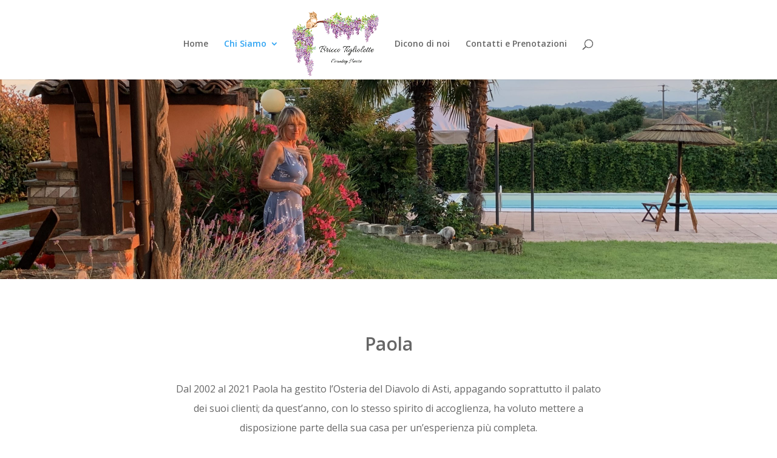

--- FILE ---
content_type: text/css
request_url: https://briccotigliolette.it/wp-content/plugins/booking/css/_out/wpbc_fe__form_fields.css?ver=10.9.3.2
body_size: 33652
content:
:root {
  --wpbc_form-field-border-radius: 3px;
  --wpbc_form-field-border-style: solid;
  --wpbc_form-field-border-size: 1px;
  --wpbc_form-field-background-color: #ffffff;
  --wpbc_form-field-border-color: rgba(0, 0, 0, 0.25);
  --wpbc_form-field-border-color-spare: rgba(0, 0, 0, 0.25);
  --wpbc_form-field-text-color: rgba(0, 0, 0, 0.7);
  --wpbc_form-field-disabled-color: rgba(0, 0, 0, 0.2);
  --wpbc_form-select-bg-img: url("data:image/svg+xml,%3csvg xmlns='http://www.w3.org/2000/svg' viewBox='0 0 16 16'%3e%3cpath fill='none' stroke='%23343a40' stroke-linecap='round' stroke-linejoin='round' stroke-width='2' d='m2 5 6 6 6-6'/%3e%3c/svg%3e");
  --wpbc_form-field-menu-color: #ffffff;
  --wpbc_form-label-color: rgba(0, 0, 0, 0.85);
  --wpbc_form-label-sublabel-color: rgba(0, 0, 0, 0.55);
  --wpbc_form-label-error-color: #d63637;
  --wpbc_form-button-border-radius: 3px;
  --wpbc_form-button-border-style: none;
  --wpbc_form-button-border-size: 1px;
  --wpbc_form-button-background-color: #066aab;
  --wpbc_form-button-background-color-alt: #066aab;
  --wpbc_form-button-border-color: #066aab;
  --wpbc_form-button-text-color: #ffffff;
  --wpbc_form-button-text-color-alt: #fff;
  --wpbc_form-page-break-color: #066aab;
  --wpbc_form-background-image: none;
  --wpbc_form-background-position: center center;
  --wpbc_form-background-repeat: no-repeat;
  --wpbc_form-background-size: cover;
  --wpbc_form-background-width: 100px;
  --wpbc_form-background-height: 100px;
  --wpbc_form-background-color: rgba(0, 0, 0, 0);
  --wpbc_form-background-url: none;
  --wpbc_form-container-padding: 0px;
  --wpbc_form-container-border-style: none;
  --wpbc_form-container-border-width: 1px;
  --wpbc_form-container-border-color: #000000;
  --wpbc_form-container-border-radius: 3px;
  --wpbc_form-field-size-input-height: 43px;
  --wpbc_form-field-size-input-spacing: 15px;
  --wpbc_form-field-size-font-size: 16px;
  --wpbc_form-field-size-line-height: 19px;
  --wpbc_form-field-size-padding-h: 14px;
  --wpbc_form-field-size-checkbox-size: 16px;
  --wpbc_form-field-size-sublabel-spacing: 5px;
  --wpbc_form-field-size-icon-size: 1;
  --wpbc_form-label-size-font-size: 16px;
  --wpbc_form-label-size-line-height: 19px;
  --wpbc_form-label-size-sublabel-font-size: 14px;
  --wpbc_form-label-size-sublabel-line-height: 17px;
  --wpbc_form-button-size-font-size: 17px;
  --wpbc_form-button-size-height: 41px;
  --wpbc_form-button-size-padding-h: 15px;
  --wpbc_form-button-size-margin-top: 10px;
  --wpbc_form-container-shadow-size-box-shadow: none;
  --wpbc_form-marging-between-several-checkbox-radio: 30px;
  --wpbc_form-padding-between-label-checkbox-radio: 8px
}
div.wpbc_container.wpbc_form button,
div.wpbc_container.wpbc_form input,
div.wpbc_container.wpbc_form label,
div.wpbc_container.wpbc_form select,
div.wpbc_container.wpbc_form textarea {
  margin: 0;
  border: 0;
  padding: 0;
  vertical-align: middle;
  background: 0 0;
  height: auto;
  box-sizing: border-box
}
.wp-core-ui div.wpbc_container.wpbc_form input[type=date],
.wp-core-ui div.wpbc_container.wpbc_form input[type=datetime-local],
.wp-core-ui div.wpbc_container.wpbc_form input[type=datetime],
.wp-core-ui div.wpbc_container.wpbc_form input[type=email],
.wp-core-ui div.wpbc_container.wpbc_form input[type=month],
.wp-core-ui div.wpbc_container.wpbc_form input[type=number],
.wp-core-ui div.wpbc_container.wpbc_form input[type=password],
.wp-core-ui div.wpbc_container.wpbc_form input[type=range],
.wp-core-ui div.wpbc_container.wpbc_form input[type=search],
.wp-core-ui div.wpbc_container.wpbc_form input[type=tel],
.wp-core-ui div.wpbc_container.wpbc_form input[type=text],
.wp-core-ui div.wpbc_container.wpbc_form input[type=time],
.wp-core-ui div.wpbc_container.wpbc_form input[type=url],
.wp-core-ui div.wpbc_container.wpbc_form input[type=week],
.wp-core-ui div.wpbc_container.wpbc_form select,
.wp-core-ui div.wpbc_container.wpbc_form textarea,
div.wpbc_container.wpbc_form input[type=date],
div.wpbc_container.wpbc_form input[type=datetime-local],
div.wpbc_container.wpbc_form input[type=datetime],
div.wpbc_container.wpbc_form input[type=email],
div.wpbc_container.wpbc_form input[type=month],
div.wpbc_container.wpbc_form input[type=number],
div.wpbc_container.wpbc_form input[type=password],
div.wpbc_container.wpbc_form input[type=range],
div.wpbc_container.wpbc_form input[type=search],
div.wpbc_container.wpbc_form input[type=tel],
div.wpbc_container.wpbc_form input[type=text],
div.wpbc_container.wpbc_form input[type=time],
div.wpbc_container.wpbc_form input[type=url],
div.wpbc_container.wpbc_form input[type=week],
div.wpbc_container.wpbc_form select,
div.wpbc_container.wpbc_form textarea {
  background-color: var(--wpbc_form-field-background-color);
  background-clip: padding-box;
  border-radius: var(--wpbc_form-field-border-radius);
  color: var(--wpbc_form-field-text-color);
  border-width: var(--wpbc_form-field-border-size);
  border-style: var(--wpbc_form-field-border-style);
  border-color: var(--wpbc_form-field-border-color);
  padding: 0 var(--wpbc_form-field-size-padding-h);
  font-size: var(--wpbc_form-field-size-font-size);
  line-height: 100%;
  box-shadow: none;
  transition: border .15s,box-shadow .15s
}
.wp-core-ui div.wpbc_container.wpbc_form input[type=date]:focus,
.wp-core-ui div.wpbc_container.wpbc_form input[type=datetime-local]:focus,
.wp-core-ui div.wpbc_container.wpbc_form input[type=datetime]:focus,
.wp-core-ui div.wpbc_container.wpbc_form input[type=email]:focus,
.wp-core-ui div.wpbc_container.wpbc_form input[type=month]:focus,
.wp-core-ui div.wpbc_container.wpbc_form input[type=number]:focus,
.wp-core-ui div.wpbc_container.wpbc_form input[type=password]:focus,
.wp-core-ui div.wpbc_container.wpbc_form input[type=range]:focus,
.wp-core-ui div.wpbc_container.wpbc_form input[type=search]:focus,
.wp-core-ui div.wpbc_container.wpbc_form input[type=tel]:focus,
.wp-core-ui div.wpbc_container.wpbc_form input[type=text]:focus,
.wp-core-ui div.wpbc_container.wpbc_form input[type=time]:focus,
.wp-core-ui div.wpbc_container.wpbc_form input[type=url]:focus,
.wp-core-ui div.wpbc_container.wpbc_form input[type=week]:focus,
.wp-core-ui div.wpbc_container.wpbc_form select:focus,
.wp-core-ui div.wpbc_container.wpbc_form textarea:focus,
div.wpbc_container.wpbc_form input[type=date]:focus,
div.wpbc_container.wpbc_form input[type=datetime-local]:focus,
div.wpbc_container.wpbc_form input[type=datetime]:focus,
div.wpbc_container.wpbc_form input[type=email]:focus,
div.wpbc_container.wpbc_form input[type=month]:focus,
div.wpbc_container.wpbc_form input[type=number]:focus,
div.wpbc_container.wpbc_form input[type=password]:focus,
div.wpbc_container.wpbc_form input[type=range]:focus,
div.wpbc_container.wpbc_form input[type=search]:focus,
div.wpbc_container.wpbc_form input[type=tel]:focus,
div.wpbc_container.wpbc_form input[type=text]:focus,
div.wpbc_container.wpbc_form input[type=time]:focus,
div.wpbc_container.wpbc_form input[type=url]:focus,
div.wpbc_container.wpbc_form input[type=week]:focus,
div.wpbc_container.wpbc_form select:focus,
div.wpbc_container.wpbc_form textarea:focus {
  border-width: var(--wpbc_form-field-border-size);
  border-style: solid;
  border-color: var(--wpbc_form-button-background-color);
  box-shadow: 0 0 0 1.2px var(--wpbc_form-button-background-color),0 1px 2px rgba(0,0,0,.15);
  outline: 0
}
.wp-core-ui div.wpbc_container.wpbc_form input[type=date]:focus:invalid,
.wp-core-ui div.wpbc_container.wpbc_form input[type=datetime-local]:focus:invalid,
.wp-core-ui div.wpbc_container.wpbc_form input[type=datetime]:focus:invalid,
.wp-core-ui div.wpbc_container.wpbc_form input[type=email]:focus:invalid,
.wp-core-ui div.wpbc_container.wpbc_form input[type=month]:focus:invalid,
.wp-core-ui div.wpbc_container.wpbc_form input[type=number]:focus:invalid,
.wp-core-ui div.wpbc_container.wpbc_form input[type=password]:focus:invalid,
.wp-core-ui div.wpbc_container.wpbc_form input[type=range]:focus:invalid,
.wp-core-ui div.wpbc_container.wpbc_form input[type=search]:focus:invalid,
.wp-core-ui div.wpbc_container.wpbc_form input[type=tel]:focus:invalid,
.wp-core-ui div.wpbc_container.wpbc_form input[type=text]:focus:invalid,
.wp-core-ui div.wpbc_container.wpbc_form input[type=time]:focus:invalid,
.wp-core-ui div.wpbc_container.wpbc_form input[type=url]:focus:invalid,
.wp-core-ui div.wpbc_container.wpbc_form input[type=week]:focus:invalid,
.wp-core-ui div.wpbc_container.wpbc_form select:focus:invalid,
.wp-core-ui div.wpbc_container.wpbc_form textarea:focus:invalid,
div.wpbc_container.wpbc_form input[type=date]:focus:invalid,
div.wpbc_container.wpbc_form input[type=datetime-local]:focus:invalid,
div.wpbc_container.wpbc_form input[type=datetime]:focus:invalid,
div.wpbc_container.wpbc_form input[type=email]:focus:invalid,
div.wpbc_container.wpbc_form input[type=month]:focus:invalid,
div.wpbc_container.wpbc_form input[type=number]:focus:invalid,
div.wpbc_container.wpbc_form input[type=password]:focus:invalid,
div.wpbc_container.wpbc_form input[type=range]:focus:invalid,
div.wpbc_container.wpbc_form input[type=search]:focus:invalid,
div.wpbc_container.wpbc_form input[type=tel]:focus:invalid,
div.wpbc_container.wpbc_form input[type=text]:focus:invalid,
div.wpbc_container.wpbc_form input[type=time]:focus:invalid,
div.wpbc_container.wpbc_form input[type=url]:focus:invalid,
div.wpbc_container.wpbc_form input[type=week]:focus:invalid,
div.wpbc_container.wpbc_form select:focus:invalid,
div.wpbc_container.wpbc_form textarea:focus:invalid {
  border-width: var(--wpbc_form-field-border-size);
  border-style: solid;
  border-color: var(--wpbc_form-button-background-color);
  box-shadow: 0 0 0 1.2px var(--wpbc_form-button-background-color),0 1px 2px rgba(0,0,0,.15);
  outline: 0;
  color: var(--wpbc_form-field-text-color)
}
.wp-core-ui div.wpbc_container.wpbc_form input[type=date]::-webkit-input-placeholder,
.wp-core-ui div.wpbc_container.wpbc_form input[type=datetime-local]::-webkit-input-placeholder,
.wp-core-ui div.wpbc_container.wpbc_form input[type=datetime]::-webkit-input-placeholder,
.wp-core-ui div.wpbc_container.wpbc_form input[type=email]::-webkit-input-placeholder,
.wp-core-ui div.wpbc_container.wpbc_form input[type=month]::-webkit-input-placeholder,
.wp-core-ui div.wpbc_container.wpbc_form input[type=number]::-webkit-input-placeholder,
.wp-core-ui div.wpbc_container.wpbc_form input[type=password]::-webkit-input-placeholder,
.wp-core-ui div.wpbc_container.wpbc_form input[type=range]::-webkit-input-placeholder,
.wp-core-ui div.wpbc_container.wpbc_form input[type=search]::-webkit-input-placeholder,
.wp-core-ui div.wpbc_container.wpbc_form input[type=tel]::-webkit-input-placeholder,
.wp-core-ui div.wpbc_container.wpbc_form input[type=text]::-webkit-input-placeholder,
.wp-core-ui div.wpbc_container.wpbc_form input[type=time]::-webkit-input-placeholder,
.wp-core-ui div.wpbc_container.wpbc_form input[type=url]::-webkit-input-placeholder,
.wp-core-ui div.wpbc_container.wpbc_form input[type=week]::-webkit-input-placeholder,
.wp-core-ui div.wpbc_container.wpbc_form select::-webkit-input-placeholder,
.wp-core-ui div.wpbc_container.wpbc_form textarea::-webkit-input-placeholder,
div.wpbc_container.wpbc_form input[type=date]::-webkit-input-placeholder,
div.wpbc_container.wpbc_form input[type=datetime-local]::-webkit-input-placeholder,
div.wpbc_container.wpbc_form input[type=datetime]::-webkit-input-placeholder,
div.wpbc_container.wpbc_form input[type=email]::-webkit-input-placeholder,
div.wpbc_container.wpbc_form input[type=month]::-webkit-input-placeholder,
div.wpbc_container.wpbc_form input[type=number]::-webkit-input-placeholder,
div.wpbc_container.wpbc_form input[type=password]::-webkit-input-placeholder,
div.wpbc_container.wpbc_form input[type=range]::-webkit-input-placeholder,
div.wpbc_container.wpbc_form input[type=search]::-webkit-input-placeholder,
div.wpbc_container.wpbc_form input[type=tel]::-webkit-input-placeholder,
div.wpbc_container.wpbc_form input[type=text]::-webkit-input-placeholder,
div.wpbc_container.wpbc_form input[type=time]::-webkit-input-placeholder,
div.wpbc_container.wpbc_form input[type=url]::-webkit-input-placeholder,
div.wpbc_container.wpbc_form input[type=week]::-webkit-input-placeholder,
div.wpbc_container.wpbc_form select::-webkit-input-placeholder,
div.wpbc_container.wpbc_form textarea::-webkit-input-placeholder {
  color: var(--wpbc_form-field-text-color);
  opacity: .5;
  pointer-events: none
}
.wp-core-ui div.wpbc_container.wpbc_form input[type=date]::-moz-placeholder,
.wp-core-ui div.wpbc_container.wpbc_form input[type=datetime-local]::-moz-placeholder,
.wp-core-ui div.wpbc_container.wpbc_form input[type=datetime]::-moz-placeholder,
.wp-core-ui div.wpbc_container.wpbc_form input[type=email]::-moz-placeholder,
.wp-core-ui div.wpbc_container.wpbc_form input[type=month]::-moz-placeholder,
.wp-core-ui div.wpbc_container.wpbc_form input[type=number]::-moz-placeholder,
.wp-core-ui div.wpbc_container.wpbc_form input[type=password]::-moz-placeholder,
.wp-core-ui div.wpbc_container.wpbc_form input[type=range]::-moz-placeholder,
.wp-core-ui div.wpbc_container.wpbc_form input[type=search]::-moz-placeholder,
.wp-core-ui div.wpbc_container.wpbc_form input[type=tel]::-moz-placeholder,
.wp-core-ui div.wpbc_container.wpbc_form input[type=text]::-moz-placeholder,
.wp-core-ui div.wpbc_container.wpbc_form input[type=time]::-moz-placeholder,
.wp-core-ui div.wpbc_container.wpbc_form input[type=url]::-moz-placeholder,
.wp-core-ui div.wpbc_container.wpbc_form input[type=week]::-moz-placeholder,
.wp-core-ui div.wpbc_container.wpbc_form select::-moz-placeholder,
.wp-core-ui div.wpbc_container.wpbc_form textarea::-moz-placeholder,
div.wpbc_container.wpbc_form input[type=date]::-moz-placeholder,
div.wpbc_container.wpbc_form input[type=datetime-local]::-moz-placeholder,
div.wpbc_container.wpbc_form input[type=datetime]::-moz-placeholder,
div.wpbc_container.wpbc_form input[type=email]::-moz-placeholder,
div.wpbc_container.wpbc_form input[type=month]::-moz-placeholder,
div.wpbc_container.wpbc_form input[type=number]::-moz-placeholder,
div.wpbc_container.wpbc_form input[type=password]::-moz-placeholder,
div.wpbc_container.wpbc_form input[type=range]::-moz-placeholder,
div.wpbc_container.wpbc_form input[type=search]::-moz-placeholder,
div.wpbc_container.wpbc_form input[type=tel]::-moz-placeholder,
div.wpbc_container.wpbc_form input[type=text]::-moz-placeholder,
div.wpbc_container.wpbc_form input[type=time]::-moz-placeholder,
div.wpbc_container.wpbc_form input[type=url]::-moz-placeholder,
div.wpbc_container.wpbc_form input[type=week]::-moz-placeholder,
div.wpbc_container.wpbc_form select::-moz-placeholder,
div.wpbc_container.wpbc_form textarea::-moz-placeholder {
  color: var(--wpbc_form-field-text-color);
  opacity: .5;
  pointer-events: none
}
.wp-core-ui div.wpbc_container.wpbc_form input[type=date]:-moz-placeholder,
.wp-core-ui div.wpbc_container.wpbc_form input[type=datetime-local]:-moz-placeholder,
.wp-core-ui div.wpbc_container.wpbc_form input[type=datetime]:-moz-placeholder,
.wp-core-ui div.wpbc_container.wpbc_form input[type=email]:-moz-placeholder,
.wp-core-ui div.wpbc_container.wpbc_form input[type=month]:-moz-placeholder,
.wp-core-ui div.wpbc_container.wpbc_form input[type=number]:-moz-placeholder,
.wp-core-ui div.wpbc_container.wpbc_form input[type=password]:-moz-placeholder,
.wp-core-ui div.wpbc_container.wpbc_form input[type=range]:-moz-placeholder,
.wp-core-ui div.wpbc_container.wpbc_form input[type=search]:-moz-placeholder,
.wp-core-ui div.wpbc_container.wpbc_form input[type=tel]:-moz-placeholder,
.wp-core-ui div.wpbc_container.wpbc_form input[type=text]:-moz-placeholder,
.wp-core-ui div.wpbc_container.wpbc_form input[type=time]:-moz-placeholder,
.wp-core-ui div.wpbc_container.wpbc_form input[type=url]:-moz-placeholder,
.wp-core-ui div.wpbc_container.wpbc_form input[type=week]:-moz-placeholder,
.wp-core-ui div.wpbc_container.wpbc_form select:-moz-placeholder,
.wp-core-ui div.wpbc_container.wpbc_form textarea:-moz-placeholder,
div.wpbc_container.wpbc_form input[type=date]:-moz-placeholder,
div.wpbc_container.wpbc_form input[type=datetime-local]:-moz-placeholder,
div.wpbc_container.wpbc_form input[type=datetime]:-moz-placeholder,
div.wpbc_container.wpbc_form input[type=email]:-moz-placeholder,
div.wpbc_container.wpbc_form input[type=month]:-moz-placeholder,
div.wpbc_container.wpbc_form input[type=number]:-moz-placeholder,
div.wpbc_container.wpbc_form input[type=password]:-moz-placeholder,
div.wpbc_container.wpbc_form input[type=range]:-moz-placeholder,
div.wpbc_container.wpbc_form input[type=search]:-moz-placeholder,
div.wpbc_container.wpbc_form input[type=tel]:-moz-placeholder,
div.wpbc_container.wpbc_form input[type=text]:-moz-placeholder,
div.wpbc_container.wpbc_form input[type=time]:-moz-placeholder,
div.wpbc_container.wpbc_form input[type=url]:-moz-placeholder,
div.wpbc_container.wpbc_form input[type=week]:-moz-placeholder,
div.wpbc_container.wpbc_form select:-moz-placeholder,
div.wpbc_container.wpbc_form textarea:-moz-placeholder {
  color: var(--wpbc_form-field-text-color);
  opacity: .5;
  pointer-events: none
}
.wp-core-ui div.wpbc_container.wpbc_form textarea,
div.wpbc_container.wpbc_form textarea {
  width: 100%;
  line-height: 1.3;
  min-height: var(--wpbc_form-field-size-input-height);
  padding: var(--wpbc_form-field-size-padding-h);
  resize: vertical
}
.wp-core-ui div.wpbc_container.wpbc_form input,
.wp-core-ui div.wpbc_container.wpbc_form select,
div.wpbc_container.wpbc_form input,
div.wpbc_container.wpbc_form select {
  height: var(--wpbc_form-field-size-input-height)
}
.wp-core-ui div.wpbc_container.wpbc_form select,
div.wpbc_container.wpbc_form select {
  appearance: none;
  display: block;
  max-width: 100%;
  width: 100%;
  text-transform: none;
  text-shadow: none;
  white-space: nowrap;
  line-height: unset;
  padding-block: 0;
  padding-inline-end: 24px;
  padding-inline-start: 12px;
  min-height: var(--wpbc_form-field-size-input-height);
  vertical-align: middle;
  cursor: pointer
}
.wp-core-ui div.wpbc_container.wpbc_form select,
.wp-core-ui div.wpbc_container.wpbc_form select:disabled,
div.wpbc_container.wpbc_form select,
div.wpbc_container.wpbc_form select:disabled {
  background-image: var(--wpbc_form-select-bg-img),none;
  background-repeat: no-repeat;
  background-position: calc(100% - 11px) 50%,calc(100% - 12px) 50%;
  background-size: 16px 12px
}
.rtl .wp-core-ui div.wpbc_container.wpbc_form select,
.rtl .wp-core-ui div.wpbc_container.wpbc_form select:disabled,
.rtl div.wpbc_container.wpbc_form select,
.rtl div.wpbc_container.wpbc_form select:disabled {
  background-position: 12px 50%,17px 50%
}
.wp-core-ui div.wpbc_container.wpbc_form select > option,
div.wpbc_container.wpbc_form select > option {
  color: var(--wpbc_form-field-text-color)
}
.wp-core-ui div.wpbc_container.wpbc_form select > option.placeholder,
.wp-core-ui div.wpbc_container.wpbc_form select > option[disabled],
div.wpbc_container.wpbc_form select > option.placeholder,
div.wpbc_container.wpbc_form select > option[disabled] {
  color: var(--wpbc_form-field-disabled-color);
  opacity: .5
}
.wp-core-ui div.wpbc_container.wpbc_form select:not([multiple]) > option,
div.wpbc_container.wpbc_form select:not([multiple]) > option {
  background: var(--wpbc_form-field-menu-color)
}
.wp-core-ui div.wpbc_container.wpbc_form select:not([multiple]) > option:not(.placeholder):checked,
div.wpbc_container.wpbc_form select:not([multiple]) > option:not(.placeholder):checked {
  font-weight: 700
}
.wp-core-ui div.wpbc_container.wpbc_form select[multiple],
div.wpbc_container.wpbc_form select[multiple] {
  height: auto;
  overflow-y: scroll;
  background-image: none
}
.wp-core-ui div.wpbc_container.wpbc_form select[multiple] > option:not(.placeholder):checked,
div.wpbc_container.wpbc_form select[multiple] > option:not(.placeholder):checked {
  background: var(--wpbc_form-button-background-color);
  color: var(--wpbc_form-button-text-color-alt,var(--wpbc_form-button-text-color))
}
.wp-core-ui div.wpbc_container.wpbc_form input[type=number]:read-only,
div.wpbc_container.wpbc_form input[type=number]:read-only {
  appearance: textfield;
  -moz-appearance: textfield;
  -webkit-appearance: textfield
}
.wp-core-ui div.wpbc_container.wpbc_form input[type=number]:read-only::-webkit-inner-spin-button,
div.wpbc_container.wpbc_form input[type=number]:read-only::-webkit-inner-spin-button {
  visibility: hidden
}
.wp-core-ui div.wpbc_container.wpbc_form button[type=submit]:not(.wpbc_button_light),
.wp-core-ui div.wpbc_container.wpbc_form input[type=submit]:not(.wpbc_button_light),
div.wpbc_container.wpbc_form button[type=submit]:not(.wpbc_button_light),
div.wpbc_container.wpbc_form input[type=submit]:not(.wpbc_button_light) {
  height: var(--wpbc_form-button-size-height);
  background-color: var(--wpbc_form-button-background-color-alt,var(--wpbc_form-button-background-color));
  border-radius: var(--wpbc_form-button-border-radius);
  border-style: var(--wpbc_form-button-border-style);
  border-color: var(--wpbc_form-button-border-color);
  border-width: var(--wpbc_form-button-border-size);
  box-shadow: none;
  color: var(--wpbc_form-button-text-color);
  padding: 0 var(--wpbc_form-button-size-padding-h);
  font-family: inherit;
  font-weight: 500;
  font-size: var(--wpbc_form-button-size-font-size);
  line-height: 100%;
  cursor: pointer;
  transition: .15s ease-in-out;
  position: relative;
  text-decoration: none
}
.wp-core-ui div.wpbc_container.wpbc_form button[type=submit]:not(.wpbc_button_light):not(:hover):not(:active),
.wp-core-ui div.wpbc_container.wpbc_form input[type=submit]:not(.wpbc_button_light):not(:hover):not(:active),
div.wpbc_container.wpbc_form button[type=submit]:not(.wpbc_button_light):not(:hover):not(:active),
div.wpbc_container.wpbc_form input[type=submit]:not(.wpbc_button_light):not(:hover):not(:active) {
  background-color: var(--wpbc_form-button-background-color-alt,var(--wpbc_form-button-background-color));
  color: var(--wpbc_form-button-text-color)
}
.wp-core-ui div.wpbc_container.wpbc_form button[type=submit]:not(.wpbc_button_light):active,
.wp-core-ui div.wpbc_container.wpbc_form button[type=submit]:not(.wpbc_button_light):hover,
.wp-core-ui div.wpbc_container.wpbc_form input[type=submit]:not(.wpbc_button_light):active,
.wp-core-ui div.wpbc_container.wpbc_form input[type=submit]:not(.wpbc_button_light):hover,
div.wpbc_container.wpbc_form button[type=submit]:not(.wpbc_button_light):active,
div.wpbc_container.wpbc_form button[type=submit]:not(.wpbc_button_light):hover,
div.wpbc_container.wpbc_form input[type=submit]:not(.wpbc_button_light):active,
div.wpbc_container.wpbc_form input[type=submit]:not(.wpbc_button_light):hover {
  background: linear-gradient(0deg,rgba(0,0,0,.2),rgba(0,0,0,.2)),var(--wpbc_form-button-background-color-alt,var(--wpbc_form-button-background-color))
}
.wp-core-ui div.wpbc_container.wpbc_form button[type=submit]:not(.wpbc_button_light):focus,
.wp-core-ui div.wpbc_container.wpbc_form input[type=submit]:not(.wpbc_button_light):focus,
div.wpbc_container.wpbc_form button[type=submit]:not(.wpbc_button_light):focus,
div.wpbc_container.wpbc_form input[type=submit]:not(.wpbc_button_light):focus {
  outline: 0
}
.wp-core-ui div.wpbc_container.wpbc_form button[type=submit]:not(.wpbc_button_light):focus:after,
.wp-core-ui div.wpbc_container.wpbc_form input[type=submit]:not(.wpbc_button_light):focus:after,
div.wpbc_container.wpbc_form button[type=submit]:not(.wpbc_button_light):focus:after,
div.wpbc_container.wpbc_form input[type=submit]:not(.wpbc_button_light):focus:after {
  content: "";
  position: absolute;
  border: 2px solid var(--wpbc_form-button-background-color);
  border-radius: calc(var(--wpbc_form-button-border-radius) + 2px);
  top: calc(-4px - var(--wpbc_form-button-border-size,1px));
  right: calc(-4px - var(--wpbc_form-button-border-size,1px));
  bottom: calc(-4px - var(--wpbc_form-button-border-size,1px));
  left: calc(-4px - var(--wpbc_form-button-border-size,1px))
}
.wp-core-ui div.wpbc_container.wpbc_form button[type=submit]:not(.wpbc_button_light):disabled,
.wp-core-ui div.wpbc_container.wpbc_form button[type=submit]:not(.wpbc_button_light):disabled:hover,
.wp-core-ui div.wpbc_container.wpbc_form input[type=submit]:not(.wpbc_button_light):disabled,
.wp-core-ui div.wpbc_container.wpbc_form input[type=submit]:not(.wpbc_button_light):disabled:hover,
div.wpbc_container.wpbc_form button[type=submit]:not(.wpbc_button_light):disabled,
div.wpbc_container.wpbc_form button[type=submit]:not(.wpbc_button_light):disabled:hover,
div.wpbc_container.wpbc_form input[type=submit]:not(.wpbc_button_light):disabled,
div.wpbc_container.wpbc_form input[type=submit]:not(.wpbc_button_light):disabled:hover {
  background-color: var(--wpbc_form-button-background-color-alt,var(--wpbc_form-button-background-color));
  cursor: default
}
div.wpbc_container.wpbc_form input[type=checkbox],
div.wpbc_container.wpbc_form input[type=radio] {
  position: relative;
  display: inline-block;
  background: 0 0;
  height: calc(var(--wpbc_form-field-size-checkbox-size) - 2px + calc(var(--wpbc_form-field-border-size,1px) * 2));
  width: calc(var(--wpbc_form-field-size-checkbox-size) - 2px + calc(var(--wpbc_form-field-border-size,1px) * 2));
  margin: 0 0 0 2px;
  border: none;
  box-shadow: none;
  vertical-align: middle;
  opacity: 1;
  appearance: none
}
div.wpbc_container.wpbc_form input[type=checkbox]:after,
div.wpbc_container.wpbc_form input[type=checkbox]:before,
div.wpbc_container.wpbc_form input[type=radio]:after,
div.wpbc_container.wpbc_form input[type=radio]:before {
  content: '';
  position: absolute;
  left: -2px;
  top: 0;
  width: var(--wpbc_form-field-size-checkbox-size);
  height: var(--wpbc_form-field-size-checkbox-size);
  box-sizing: content-box;
  cursor: pointer
}
div.wpbc_container.wpbc_form input[type=checkbox]:before,
div.wpbc_container.wpbc_form input[type=radio]:before {
  border-width: var(--wpbc_form-field-border-size);
  border-style: var(--wpbc_form-field-border-style);
  border-color: var(--wpbc_form-field-border-color);
  background-color: var(--wpbc_form-field-background-color);
  background-clip: padding-box;
  background-image: none;
  border-radius: 3px
}
div.wpbc_container.wpbc_form .wpdev-list-item > input[type=checkbox] + .wpdev-list-item-label,
div.wpbc_container.wpbc_form .wpdev-list-item > input[type=radio] + .wpdev-list-item-label,
div.wpbc_container.wpbc_form input[type=checkbox] + label,
div.wpbc_container.wpbc_form input[type=radio] + label {
  display: inline;
  position: relative;
  padding-inline-start: var(--wpbc_form-padding-between-label-checkbox-radio);
  font-size: var(--wpbc_form-label-size-font-size);
  vertical-align: middle
}
div.wpbc_container.wpbc_form input[type=checkbox] + label,
div.wpbc_container.wpbc_form input[type=radio] + label {
  cursor: pointer
}
div.wpbc_container.wpbc_form .wpdev-list-item > .wpdev-list-item-label:first-child {
  display: inline;
  position: relative;
  padding-inline-end: var(--wpbc_form-padding-between-label-checkbox-radio);
  font-size: var(--wpbc_form-label-size-font-size);
  vertical-align: middle
}
div.wpbc_container.wpbc_form .wpdev-list-item > label.wpdev-list-item-label:first-child {
  cursor: pointer
}
div.wpbc_container.wpbc_form .wpdev-list-item > .wpdev-list-item-label > input[type=checkbox],
div.wpbc_container.wpbc_form .wpdev-list-item > .wpdev-list-item-label > input[type=radio] {
  margin-left: var(--wpbc_form-padding-between-label-checkbox-radio);
  margin-right: var(--wpbc_form-padding-between-label-checkbox-radio)
}
div.wpbc_container.wpbc_form .wpdev-checkbox .wpdev-list-item,
div.wpbc_container.wpbc_form .wpdev-radio .wpdev-list-item {
  margin-right: var(--wpbc_form-marging-between-several-checkbox-radio)
}
div.wpbc_container.wpbc_form .wpdev-checkbox .wpdev-list-item:last-child,
div.wpbc_container.wpbc_form .wpdev-radio .wpdev-list-item:last-child {
  margin-right: 0
}
.rtl div.wpbc_container.wpbc_form .wpdev-checkbox .wpdev-list-item,
.rtl div.wpbc_container.wpbc_form .wpdev-radio .wpdev-list-item {
  margin-left: var(--wpbc_form-marging-between-several-checkbox-radio)
}
.rtl div.wpbc_container.wpbc_form .wpdev-checkbox .wpdev-list-item:first-child,
.rtl div.wpbc_container.wpbc_form .wpdev-radio .wpdev-list-item:first-child {
  margin-left: 0
}
div.wpbc_container.wpbc_form input[type=checkbox]:checked:before,
div.wpbc_container.wpbc_form input[type=radio]:checked:before {
  margin: 0;
  border-width: var(--wpbc_form-field-border-size);
  border-style: solid;
  border-color: var(--wpbc_form-field-border-color);
  outline: 0
}
div.wpbc_container.wpbc_form input[type=checkbox]:checked:before:focus,
div.wpbc_container.wpbc_form input[type=radio]:checked:before:focus {
  border-color: var(--wpbc_form-button-background-color);
  box-shadow: 0 0 0 1.2px var(--wpbc_form-button-background-color),0 1px 2px rgba(0,0,0,.15)
}
div.wpbc_container.wpbc_form input[type=checkbox]:focus,
div.wpbc_container.wpbc_form input[type=radio]:focus {
  outline: 0
}
div.wpbc_container.wpbc_form input[type=checkbox]:focus:before,
div.wpbc_container.wpbc_form input[type=radio]:focus:before {
  border-width: var(--wpbc_form-field-border-size);
  border-style: solid;
  border-color: var(--wpbc_form-button-background-color);
  box-shadow: 0 0 0 1.2px var(--wpbc_form-button-background-color),0 1px 2px rgba(0,0,0,.15);
  outline: 0
}
div.wpbc_container.wpbc_form input[type=checkbox]:checked:after {
  border-top: none;
  border-right: none;
  height: calc(var(--wpbc_form-field-size-checkbox-size) * .6);
  border-left: 4px solid var(--wpbc_form-button-background-color);
  border-bottom: 4px solid var(--wpbc_form-button-background-color);
  background-color: transparent;
  -ms-transform: translate(0,1px) scale(.5) rotate(-45deg);
  transform: translate(0,1px) scale(.5) rotate(-45deg);
  left: calc(-4px + var(--wpbc_form-field-border-size,1px));
  top: calc(-1px + var(--wpbc_form-field-border-size,1px))
}
div.wpbc_container.wpbc_form input[type=radio],
div.wpbc_container.wpbc_form input[type=radio]:before {
  border-radius: 50%
}
div.wpbc_container.wpbc_form input[type=radio]:checked:after {
  border: 1px solid transparent;
  border-radius: 50%;
  background-color: var(--wpbc_form-button-background-color);
  -ms-transform: scale(.5);
  transform: scale(.5);
  -moz-transform: scale(.47);
  left: calc(-3px + var(--wpbc_form-field-border-size,1px));
  top: calc(-1px + var(--wpbc_form-field-border-size,1px))
}
div.wpbc_container.wpbc_form.wpbc_container_booking_form label.wpbc_form_field_error,
div.wpbc_container.wpbc_form.wpbc_container_booking_form span.wpbc_form_field_error {
  font-weight: 400;
  font-size: var(--wpbc_form-label-size-sublabel-font-size);
  line-height: var(--wpbc_form-label-size-sublabel-line-height);
  margin-top: var(--wpbc_form-field-size-input-spacing);
  color: var(--wpbc_form-label-error-color);
  padding: 0 0 0 5px;
  position: relative
}
div.wpbc_container.wpbc_form.wpbc_container_booking_form input.wpbc_form_field_error,
div.wpbc_container.wpbc_form.wpbc_container_booking_form select.wpbc_form_field_error,
div.wpbc_container.wpbc_form.wpbc_container_booking_form textarea.wpbc_form_field_error {
  border-width: var(--wpbc_form-field-border-size);
  border-style: solid;
  border-color: var(--wpbc_form-label-error-color)
}
div.wpbc_container.wpbc_form.wpbc_container_booking_form input.wpbc_form_field_error:hover,
div.wpbc_container.wpbc_form.wpbc_container_booking_form select.wpbc_form_field_error:hover,
div.wpbc_container.wpbc_form.wpbc_container_booking_form textarea.wpbc_form_field_error:hover {
  border-width: var(--wpbc_form-field-border-size);
  border-style: solid;
  border-color: var(--wpbc_form-label-error-color);
  box-shadow: 0 0 2px 0 var(--wpbc_form-label-error-color)
}
div.wpbc_container.wpbc_form.wpbc_container_booking_form input.wpbc_form_field_error:focus,
div.wpbc_container.wpbc_form.wpbc_container_booking_form select.wpbc_form_field_error:focus,
div.wpbc_container.wpbc_form.wpbc_container_booking_form textarea.wpbc_form_field_error:focus {
  border-width: var(--wpbc_form-field-border-size);
  border-style: solid;
  border-color: var(--wpbc_form-label-error-color);
  box-shadow: 0 0 0 1.2px var(--wpbc_form-label-error-color)
}
div.wpbc_container.wpbc_form.wpbc_container_booking_form input[type=checkbox].wpbc_form_field_error,
div.wpbc_container.wpbc_form.wpbc_container_booking_form input[type=checkbox].wpbc_form_field_error:focus,
div.wpbc_container.wpbc_form.wpbc_container_booking_form input[type=checkbox].wpbc_form_field_error:hover,
div.wpbc_container.wpbc_form.wpbc_container_booking_form input[type=radio].wpbc_form_field_error,
div.wpbc_container.wpbc_form.wpbc_container_booking_form input[type=radio].wpbc_form_field_error:focus,
div.wpbc_container.wpbc_form.wpbc_container_booking_form input[type=radio].wpbc_form_field_error:hover {
  border: none;
  box-shadow: none
}